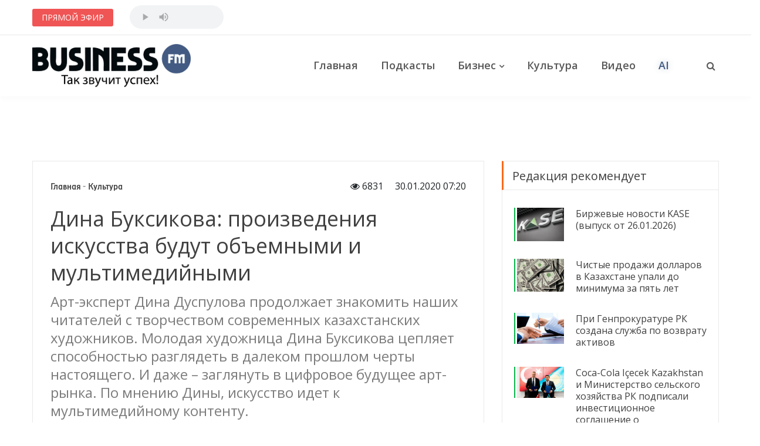

--- FILE ---
content_type: text/html; charset=UTF-8
request_url: https://businessfm.kz/culture/dina-buksikova-proizvedeniya-iskusstva-budut-obemnymi-i-multimedijnymi
body_size: 17067
content:
<!DOCTYPE html>
<html xmlns:fb="http://ogp.me/ns/fb#">
<head prefix="og: http://ogp.me/ns# fb: http://ogp.me/ns/fb# article: http://ogp.me/ns/article#">
    
    <base href="https://businessfm.kz">
    <link rel="shortcut icon" type="image/png" href="/img/favicon.png" />

    <meta http-equiv="Content-Type" content="text/html; charset=utf-8" />
    <meta http-equiv="X-UA-Compatible" content="IE=edge">
    <meta name="viewport" content="width=device-width, initial-scale=1.0">
    <meta property="fb:app_id" content="363562007603739" />
    <meta property="og:locale" content="ru_RU" />
    <meta property="og:publisher" content="https://www.facebook.com/BusinessfmQZ/" />
    
	<meta property="og:type" content="article" />
	<meta property="og:url" content="http://businessfm.kz/culture/dina-buksikova-proizvedeniya-iskusstva-budut-obemnymi-i-multimedijnymi" />
	<meta property="og:site_name" content="www.businessfm.kz" />
			<meta property="og:image" content="http://businessfm.kz/storage/posts/January2020/UETLISxssyAjGCnFH5FP.jpg" />
		<meta property="og:image:width" content="720" />
	<meta property="og:image:height" content="480" />
	<meta property="og:image:alt" content="Дина Буксикова: произведения искусства будут объемными и мультимедийными" />
	<meta property="og:title" content="Дина Буксикова: произведения искусства будут объемными и мультимедийными" />
	<meta property="og:description" content="Арт-эксперт Дина Дуспулова продолжает знакомить наших читателей с творчеством современных казахстанских художников. Молодая художница Дина Буксикова цепляет способностью разглядеть в далеком прошлом черты настоящего. И даже – заглянуть в цифровое будущее арт-рынка.  По мнению Дины, искусство идет к мультимедийному контенту." />

	<title>Дина Буксикова: произведения искусства будут объемными и мультимедийными — Business FM Kazakhstan</title>
			<link href="http://businessfm.kz/storage/posts/January2020/UETLISxssyAjGCnFH5FP.jpg" rel="image_src" />
		<meta name="description" content="Арт-эксперт Дина Дуспулова продолжает знакомить наших читателей с творчеством современных казахстанских художников. Молодая художница Дина Буксикова цепляет способностью разглядеть в далеком прошлом черты настоящего. И даже – заглянуть в цифровое будущее арт-рынка.  По мнению Дины, искусство идет к мультимедийному контенту." />

	<meta property="article:published_time" content="2020-01-30 07:20:02" />


    <!-- Google fonts -->
    <link href="https://fonts.googleapis.com/css?family=Heebo:100,300,400,500,700,800,900" rel="stylesheet">
    <link href="https://fonts.googleapis.com/css?family=Open+Sans:300,300i,400,400i,600,700,800" rel="stylesheet">

    <!-- inject:css -->
    <link rel="stylesheet" href="/assets/bootstrap/css/bootstrap.min.css">
    <link rel="stylesheet" href="/assets/owl.carousel2/owl.carousel.min.css">
    <link rel="stylesheet" href="/assets/owl.carousel2/owl.theme.default.css">
    <link rel="stylesheet" href="/assets/magnific-popup/magnific-popup.css">
    <link rel="stylesheet" href="/assets/custom-icon/style.css">
    <link rel="stylesheet" href="/assets/animate.css">
    <link rel="stylesheet" href="/assets/font-awesome/css/font-awesome.min.css">
    <link rel="stylesheet" href="/css/newstoday.css?1233456778">
    <!-- endinject -->

    <!-- inject:head:js -->
    <script src="/assets/modernizr-2.8.3.min.js"></script>
    <!-- endinject -->

   <!-- Google Tag Manager -->
	<script>(function(w,d,s,l,i){w[l]=w[l]||[];w[l].push({'gtm.start':
	new Date().getTime(),event:'gtm.js'});var f=d.getElementsByTagName(s)[0],
	j=d.createElement(s),dl=l!='dataLayer'?'&l='+l:'';j.async=true;j.src=
	'https://www.googletagmanager.com/gtm.js?id='+i+dl;f.parentNode.insertBefore(j,f);
	})(window,document,'script','dataLayer','GTM-58RWXF8');</script>
	<!-- End Google Tag Manager -->

	<!-- Ad Sense-->
	

</head>
<body>

    <header class="header header--style-one">

        <div class="header__breaking-news d-sm-flex">
            <div class="container">
                <div class="header__breaking-news__inner">
                    <div class="inner__title">
                        <span>ПРЯМОЙ ЭФИР</span>
                    </div>
                    <div class="online">
                        <audio src="https://bfmreg.hostingradio.ru/kz.bfm128.mp3"controls></audio>
                    </div>

                    <div class="inner__carousel js-hot-posts owl-carousel">
                                                           <!-- <div class="inner__carousel__item">
                                    <div class="item__category"><span class="gray">(GMT+6)</span> В 13:14 в эфире : </div>
                                    <div class="item__content">
                                        <span>БИЗНЕС ЗА РУБЕЖОМ</span>
                                    </div>--!>
                                </div>
                                                           <!-- <div class="inner__carousel__item">
                                    <div class="item__category"><span class="gray">(GMT+6)</span> В 13:35 в эфире : </div>
                                    <div class="item__content">
                                        <span>ДЕНЬГИ ПОД ПРИСМОТРОМ</span>
                                    </div>--!>
                                </div>
                                                           <!-- <div class="inner__carousel__item">
                                    <div class="item__category"><span class="gray">(GMT+6)</span> В 13:46 в эфире : </div>
                                    <div class="item__content">
                                        <span>FORBES ДАЙДЖЕСТ</span>
                                    </div>--!>
                                </div>
                                                    </div>
                    

                </div>
            </div>
        </div> <!--//.header__breaking-news -->

        <div class="main-nav">
            <div class="container">
                <div class="row u-flex--item-center">
                    <div class="col-lg-3 col-6">
                        <div class="site-logo">
                            <a href="/"><img src="/img/logo.png"></a>
                        </div>
                    </div>

                    <div class="col-lg-8 d-none d-lg-block u-padding-r-0">
                        <nav class="header__nav text-right">
                            <ul>
                                <li><a href="/">Главная</a>
                                    <!--<ul class="menu-dropdown">
                                        <li class="active"><a href="home-new-york.html">New York</a></li>
                                        <li><a href="home-vancouver.html">Vancouver</a></li>
                                        <li><a href="home-tokyo.html">Tokyo</a></li>
                                    </ul>-->
                                </li>
                                <li><a href="/podcasts">Подкасты</a></li>
                                <li class="menu-item-has-mega-menu has-mega-menu parent__megaMenu pos-left"><a href="/business">Бизнес</a>
                                    <div class="mega-menu">
                                        <!-- Nav tabs -->
                                        <ul class="mega-menu__nav">
                                            <li><a href="/business/finance">Финансы</a></li>
                                            <li><a href="/business/economy">Экономика</a></li>
                                            <li><a href="/business/law">Право</a></li>
                                        </ul>

                                        <!-- Tab panes -->
                                        <div class="megam-menu__content">
                                            <div class="megam-menu__content__inner">
                                                
                                                <article  class="post-item">
                                                    <div class="post-item__inner">
                                                        <figure>
                                                            <a href="/business/coca-cola-icecek-kazakhstan-i-ministerstvo-selskogo-hozyajstva-rk-podpisali-investicionnoe-soglashenie-o-stroitelstve-novogo-zavoda-v-aktobe"><img src="/storage/posts/January2026/5fCpeQOXVtbVUKkyJ3Fm.jpg" alt="Coca-Cola Içecek Kazakhstan и Министерство сельского хозяйства РК подписали инвестиционное соглашение о строительстве нового завода в Актобе"></a>
                                                        </figure>
                                                        <div class="post-content">
                                                            <h6 class="post-title">
                                                                <a href="/business/coca-cola-icecek-kazakhstan-i-ministerstvo-selskogo-hozyajstva-rk-podpisali-investicionnoe-soglashenie-o-stroitelstve-novogo-zavoda-v-aktobe">Coca-Cola Içecek Kazakhstan и Министерство сельского хозяйства РК подписали инвестиционное соглашение о строительстве нового завода в Актобе</a></h6>
                                                            <div class="post-meta">
                                                                <time datetime="2026-01-23 19:05:05" title="Время на чтение публикации"><i class="fa fa-circle-o-notch"></i>2.1 мин.</time>
                                                            </div>

                                                        </div>
                                                    </div>
                                                </article>
                                                                                            <article  class="post-item">
                                                    <div class="post-item__inner">
                                                        <figure>
                                                            <a href="/business/oxfam-milliardery-usilivayut-kontrol-nad-politikoj-i-smi"><img src="/storage/posts/January2026/jpVWkiaT38n1K1MujeLi.jpg" alt="Oxfam: Миллиардеры усиливают контроль над политикой и СМИ"></a>
                                                        </figure>
                                                        <div class="post-content">
                                                            <h6 class="post-title">
                                                                <a href="/business/oxfam-milliardery-usilivayut-kontrol-nad-politikoj-i-smi">Oxfam: Миллиардеры усиливают контроль над политикой и СМИ</a></h6>
                                                            <div class="post-meta">
                                                                <time datetime="2026-01-19 12:25:17" title="Время на чтение публикации"><i class="fa fa-circle-o-notch"></i>1.4 мин.</time>
                                                            </div>

                                                        </div>
                                                    </div>
                                                </article>
                                                                                            <article  class="post-item">
                                                    <div class="post-item__inner">
                                                        <figure>
                                                            <a href="/business/stoimost-rabochej-sily-v-kazahstane-rastyot-bystree-chem-proizvoditelnost-truda"><img src="/storage/posts/December2025/CYM4be75cpzAYV2UP3K7.jpg" alt="Стоимость рабочей силы в Казахстане растёт быстрее, чем производительность труда"></a>
                                                        </figure>
                                                        <div class="post-content">
                                                            <h6 class="post-title">
                                                                <a href="/business/stoimost-rabochej-sily-v-kazahstane-rastyot-bystree-chem-proizvoditelnost-truda">Стоимость рабочей силы в Казахстане растёт быстрее, чем производительность труда</a></h6>
                                                            <div class="post-meta">
                                                                <time datetime="2025-12-24 08:05:42" title="Время на чтение публикации"><i class="fa fa-circle-o-notch"></i>4.6 мин.</time>
                                                            </div>

                                                        </div>
                                                    </div>
                                                </article>
                                            

                                            </div>
                                        </div>

                                    </div> <!--//Mega Menu end -->


                                </li>
                                <li><a href="/culture">Культура</a>
                                </li>
                                <li><a href="/video">Видео</a></li>
                                <li><a href="/ai-apps" class="text-header-nav-ai" style="color:#435a82;text-shadow: 0 0 10px #435a8257;">AI</a></li>

                            </ul>
                        </nav>
                    </div>

                    <div class="col-lg-1 col-6">
                        <div class="header__search has-menubar text-right">
                            <button id="JS-openButton" class="header__menubar d-lg-none d-xl-none"><i class="ico-bar"></i></button>
                            <button class="header__search__btn JS-search-trigger d-none d-lg-inline-block"><i class="fa fa-search"></i></button>
                            <!--header search area -->
                            <div class="header__search__form">
                                <div class="header__search__inner">
                                    <button class="close-btn JS-form-close"><i class="ico-close"></i></button>
                                    <form method="GET" action="https://businessfm.kz/search" accept-charset="UTF-8" class="header__search__form-wrapper">
                                        <button class="search-action"><span class="ico-search"></span></button>
                                        <input class="search-input" placeholder="Введите фразу для поиска" name="q" type="text" value="">
                                    </form>
                                </div>
                            </div><!--//header search end-->
                        </div>
                    </div>
                </div>
            </div>
        </div>

    </header>

    <!-- Mobile menu area start -->
    <div class="mobile-menu-area">
        <div class="btn-wrap">
            <button  id="JS-closeButton"><i class="ico-close"></i></button>
        </div>
        <div class="search-form">
            <form method="GET" action="https://businessfm.kz/search" accept-charset="UTF-8" class="header__search__form-wrapper">
                <input placeholder="Введите фразу для поиска" name="q" type="text" value="">
                <button><i class="ico-search"></i></button>
            </form>
        </div>
        <nav class="mobile-menu">
            <ul>
                <li class="active"><a class="no-child" href="/">Главная</a></li>
                </li>
                <li><a class="collapsed has-child"  data-toggle="collapse" href="#cat-col-2" aria-expanded="true">Рубрики</a>
                    <ul aria-expanded="true" id="cat-col-2" class="collapse">
                    	<li><a href="/podcasts">Подкасты</a></li>
                        <li><a href="/business">Бизнес</a></li>
                        <li><a href="/society">Общество</a></li>
                        <li><a href="/culture">Культура</a></li>
                        <li><a href="/opinions">Мнения</a></li>
                        <li><a href="/video">Видео</a></li>
                        <li><a href="/ai-apps" class="text-header-nav-ai">AI</a></li>

                    </ul>
                </li>
                <li><a class="collapsed has-child"  data-toggle="collapse" href="#cat-col-3" aria-expanded="true">О проекте</a>
                    <ul aria-expanded="true" id="cat-col-3" class="collapse">
                        <li><a href="/pages/editorial">Редакция</a></li>
                        <li><a href="/pages/advertising">Реклама на сайте</a></li>
                        <li><a href="/pages/agreement">Правила</a></li>
                        <li><a href="/pages/contacts">Контакты</a></li>
                    </ul>
                </li>

            </ul>
        </nav>
        <div class="social-links">
            <ul>
                <li><a href="https://www.facebook.com/BusinessfmQZ/" target="_blank"><span class="ion-social-facebook"></span></a></li>
                <li><a href="https://www.instagram.com/businessfm.kz/"><span class="ion-social-instagram" target="_blank"></span></a></li>
                <li><a href="https://www.youtube.com/channel/UCxZ5V4pIZ1_nnDL-0FqQ9qg?view_as=subscriber"><span class="ion-social-youtube" target="_blank"></span></a></li>
                <li><a href="https://t.me/businessfmKZ"><span class="ion-social-telegram" target="_blank"></span></a></li>
            </ul>
        </div>
    </div><!--// Mobile menu area end -->

    <div class="section">
        <div class="container">
            <!-- TradingView Widget BEGIN -->
            <div class="tradingview-widget-container" style="max-height: 50px !important;">
              <div class="tradingview-widget-container__widget"></div>
              <div class="tradingview-widget-copyright"></div>
              <script type="text/javascript" src="https://s3.tradingview.com/external-embedding/embed-widget-ticker-tape.js" async>
              {
              "symbols": [
                {
                  "title": "S&P 500",
                  "proName": "OANDA:SPX500USD"
                },
                {
                  "title": "NASDAQ 100",
                  "proName": "OANDA:NAS100USD"
                },
                {
                  "title": "EUR/USD",
                  "proName": "FX_IDC:EURUSD"
                },
                {
                  "title": "BTC/USD",
                  "proName": "BITSTAMP:BTCUSD"
                },
                {
                  "title": "ETH/USD",
                  "proName": "BITSTAMP:ETHUSD"
                }
              ],
              "colorTheme": "light",
              "isTransparent": false,
              "largeChartUrl": "https://businessfm.kz/pages/stock-market",
              "displayMode": "adaptive",
              "locale": "ru"
            }
              </script>
            </div>
            <!-- TradingView Widget END -->
        </div>
    </div>

 <!--//  <div class="banner-item u-padding-tb-25" style="clear:both;">     
        <div class="container u-flex u-flex--content-center">
            <div class="banner-item__inner">
		<a href="https://kz.kinza360.com" target="_blank"><img src="/img/banners/BFM15.png"></a>
            </div>
        </div>
    </div> -->
<!--//.banner-item -->

    			
	<section class="has-sidebar u-padding-tb-60">
        <div class="container">
            <div class="row" data-sticky_parent>
                <div class="col-lg-8 content-wrapper">
                    <div data-sticky_column>
                        <div class="m-post-content m-post-content--nyc">
                            <div class="post-top">
                                <div class="breadcrumbs u-margin-b-10">
                                    <span>
                                      <a href="/">Главная</a>
                                    </span>
                                    <span class="separetor">-</span>
                                    <span><a href="/culture">Культура</a></span>
                                    <div class="float-right">
                                        <i class="fa fa-eye"></i> 6831
                                        <time datetime="2020-01-30 07:20:02">30.01.2020 07:20</time>    
                                    </div>
                                </div>
                                <h1 class="post-title">Дина Буксикова: произведения искусства будут объемными и мультимедийными</h1>
                            </div>

                            <div class="entry-content">
                                <h3 class="post-excerpt">Арт-эксперт Дина Дуспулова продолжает знакомить наших читателей с творчеством современных казахстанских художников. Молодая художница Дина Буксикова цепляет способностью разглядеть в далеком прошлом черты настоящего. И даже – заглянуть в цифровое будущее арт-рынка.  По мнению Дины, искусство идет к мультимедийному контенту.</h3>
                                                                <figure class="image"><img src="https://businessfm.kz/storage/posts/January2020/yNJSGqR0hjMN4F94fJh0.jpg" alt="" width="720" />
<figcaption>Дина Буксикова. Фото: личный архив&nbsp;</figcaption>
</figure>
<p><strong>Дина, как художник, владеющий современными технологиями, скажите: в какую сторону идет арт-эволюция в Казахстане? Ждет ли нас победа электронного рисунка? </strong></p>
<p>- Мне кажется, победа электронного рисования невозможна в принципе. Творчество мастеров традиционного искусства &ndash; это живой продукт, на него всегда был и будет спрос коллекционеров, он будет только расти в цене. Но, если смотреть в целом, все идет к объемному искусству, к мультимедийному контенту. По-видимому, люди со временем выйдут из плоскостного восприятия, главенствующим станет микс музыки, арта, си джи, кино, плюс 3D мэппинг, голограмма. В течение десяти лет это произойдет точно, процесс уже начался. &nbsp;</p>
<p><strong>Вы художник, иллюстратор, графический дизайнер: какая из этих сфер для вас основная? </strong></p>
<p>- Основная работа &ndash; это графический дизайн, на втором месте &ndash; иллюстрация. Живописью занимаюсь для души, не могу жить без творчества. Это не работа и не баловство - выплескивая на холст накопленное, я отдыхаю, получаю удовольствие. Живопись и графика в моей шкале ценностей с самого детства выше дизайна. Когда пишу, я счастлива, хотя искусство не приносит денег. То, что искусство &ndash; это рынок, до меня дошло совсем недавно. Мне легче было дарить, чем продавать свои картины. С трудом решилась выставить на продажу в галерее работы: &laquo;Девушка в красном&raquo; и &laquo;Девушка дзен&raquo;. Дизайн тоже временами доставляет мне удовольствие, особенно, в начале нового проекта, когда идет поиск.</p>
<p>В зависимости от настроения, темы, внутреннего состояния у меня все очень спонтанное. Главное - поймать вдохновение, в колледже подростком я выплескивала его свободно. Сейчас, когда хочется вдохновения, иду на концерт. Музыканты у меня на высоком пьедестале, восхищают с детства (смеется). Мечтаю совместно с музыкантами создать интересный синтез рисования, CG, видео, музыки, голограммы.</p>
<figure class="image align-left"><img src="https://businessfm.kz/storage/posts/January2020/DGRAhslNl1OcCNMh1J5M.jpg" alt="" width="300" />
<figcaption>Танец огня</figcaption>
</figure>
<p><strong>Что скажете о работе иллюстратора? </strong></p>
<p>- Если честно, иллюстраторам я не завидую. В Казахстане это тяжелый и малооплачиваемый труд, самый затратный по времени и энергоемкий из всех. Дизайнеру заработать намного легче. Даже картину написать проще. На российском рынке иллюстратор хотя бы получает нормально - заказы поступают в основном на детские книги. Книга - не журнал, с ее выходом остается история - ради этого можно порисовать. Я сотрудничала с беларусским издательством &laquo;Азбукварик&raquo; и российским издательством Эксмо &laquo;Гид по Москве&raquo;. Сегодня все издательства перешли на компьютерные иллюстрации: они ярче, эффектнее, не требуют обработки и лучше продаются.</p>
<p>Ценность рисунков на бумаге ниже СG иллюстрации. (СG &ndash; это компьютерный рисунок на графическом планшете). Но я помню, как любила свои детские книжки, рисованные акварелькой, с удовольствием их разглядывала - в них больше жизни. Когда рисуешь красками или карандашом, у материала есть душа. По собственному опыту вижу: в CG души меньше. Детские иллюстрации на компьютере получаются милые, но что-то холодное, яркое, красивое вытесняет душу художника, она там есть, но мало, машина ее отсекает.&nbsp;</p>
<p><strong>Какова тематика вашего художественного путешествия?</strong></p>
<p>- Когда-то это на сто процентов были портреты. В детстве я была молчунья, мне очень нравились книги. Я практически жила жизнью книжных героев, любила наблюдать за людьми, слушать взрослые разговоры. Когда много читаешь, особенно классику, так интересно подмечать вокруг соответствия с психологическими портретами в литературе! Мне интересны глаза людей: через них видишь человека, а мимика передает дополнения, тонкие нюансы.</p>
<p>С возрастом наметился переход к архаике, она стала сниться и захотелось перенести на холст свои сны, найти глубинные корни. Так подействовал на меня фильм &laquo;Томирис&raquo;, в создании которого принимала участие. Раньше я казашкой себя не сильно ощущала - выросла на русской литературе в русской школе, а последние два года проснулось желание быть ближе к природе, жить на земле (я всю жизнь жила в квартире).</p>
<p><img src="https://businessfm.kz/storage/posts/January2020/9aau0gqOo3FlNrbtRvY0.jpg" width="720" /></p>
<p>Когда-то я писала больше маслом: в нем больше души, богатства оттенков, материал дышит. Акрил, как синтетический материал, благодаря своей холодности смотрится более современно, с ним хорошо сочетается коллаж. Увидав коллажи <a name="_GoBack"></a><strong>Параджанова</strong>, я вдохновилась на новое направление. Мне интересно, как соединяясь в пазл, мои кусочки фотографий из журналов дают новое наполнение, и не знаешь наперед, что в итоге получится из этой обрывочной гаммы настроений.</p>
<p><strong>Расскажите, как вы стали художником?</strong></p>
<p>- Со 2 класса по совету школьной учительницы я училась в художественной школе в родном Таразе. Через два года поступила в экспериментальную Республиканскую художественную школу-интернат для одаренных детей в Алма-Ате. Живопись и графику изучала в художественном колледже, руководитель моего диплома был <strong>Сергей Маслов</strong> (один из зачинателей контемпорари арта в Казахстане). До сих пор встречаюсь со своими преподавателями школы и колледжа, они дали мне очень сильную базу. Мне нравятся импрессионисты, в работах <strong>Моне,</strong> <strong>Гогена</strong>, <strong>Ван Гога</strong> есть музыка, такое впечатление, что их мазки и цвет &ndash; это песня; люблю <strong>Рембрандта,</strong> <strong>Леонардо да Винчи</strong>, голубой период <strong>Пикассо.</strong></p>
<p><img src="https://businessfm.kz/storage/posts/January2020/6JZCpixbApTiK3YvZwbG.jpg" alt="" width="720" /></p>
<p>Я всегда любила учиться.С красным дипломом окончила колледж и Казахскую государственную художественную академию в 2000 году. Мое первое образование - художник-мастер, а в институте получила профессию дизайнера одежды. При поступлении могла пойти и на станковую живопись, но хотелось чего-то нового, хотелось хорошо одеваться, и я выбрала дизайн одежды. К концу института была уже замужем, и надо было зарабатывать. Работать по специальности не пришлось: в начале нулевых легкая промышленность находилась фактически в умирающем состоянии. Устроилась сначала в рекламное агентство, затем перешла арт-директором в журнал для детей &laquo;Шуша&raquo;, в котором достаточно долго занималась версткой и иллюстрацией журналов, выпустила три детские книги <strong>Элены Быстрицкой</strong>, две из них в соавторстве.</p>
<p>В замужестве как живописец я остановилась, слишком погрузилась в быт - забыла, потеряла себя. В поисках заработка ушла в графический дизайн. Постепенно, плавно - к пятидесяти годам думаю быть только живописцем. Начинала с маленьких работ, после 12 лет семейной жизни тяжело было заставлять себя писать. Когда устаёшь, не рисуется, вдохновение появляется, если выпадает пара дней отдыха от работы. В прошлом году уже пыталась больше писать, меньше работать, но навалились проекты и последние месяцы были очень загруженные.</p>
<p><strong>Вы представитель молодого поколения художников. Что отличает вас от традиционных станковистов?</strong></p>
<p>- Очевидно, вклинивается мое образование модельера и опыт иллюстратора CG в графическом дизайне. Если сравнивать с другими художниками, я вижу, что они четко знают - к какой цели идут. Я же никогда не ставила себе целей, просто плыла по течению.&nbsp; Сегодня, оглядываясь на пройденный путь, идет переосмысление, я вижу: у меня неплохой уровень, но это все еще не то. Мой стиль только формируется, специально я его не разрабатываю, это против моей природы. Если он сложится, то сам, специальных усилий не прилагаю.</p>
<hr />
<p><strong>Читайте также: <a href="https://businessfm.kz/culture/sumerechnaya-zona-gani-bayanova-kak-zhivet-samyj-dorogoj-hudozhnik-kazahstana">Сумеречная зона Гани Баянова: как живет самый дорогой художник Казахстана</a></strong></p>
<hr />
<p>Каждый новый материал вдохновляет меня на что-то новое, нетрадиционное в живописи. У меня в работе сразу несколько проектов параллельно, и они абсолютно разные, иначе мне скучно, монотонность утомляет. Попав в кино на исторический проект &laquo;Томирис&raquo;, мне понадобились все мои знания и навыки как в дизайне, так и в иллюстрации. Я работала главным ассистентом художника по костюмам. Это мой первый опыт в кино и первая работа в качестве дизайнера одежды. Что понравилось, так это постоянно искать новые материалы по теме древних сакских костюмов. Пришлось вспомнить все, чему учили в институте. До работы в кино этот ресурс долго оставался нерастраченным.</p>
<p>С одной стороны, кажется, что я сильно разбрасываюсь - сначала реклама, потом детский журнал, параллельно верстка, графический дизайн, рисование во взрослых журналах, иллюстрации в детских книгах, кино. С другой стороны, в жизни все не зря, идет наработка жизненного опыта. Есть ощущение, будто иду по тропинке - работа, встречи с людьми &ndash; и в какой-то момент весь профессиональный багаж идет мне только на пользу.</p>
<p><strong>Большое спасибо за интервью.</strong></p>
<p><strong>Автор: Дина Дуспулова, арт-эксперт</strong></p>
                                
                            </div>

                            <a class="social-follow social__facebook" href="https://www.facebook.com/BusinessfmQZ/" target="_blank"><i class="fa fa-facebook-square" aria-hidden="true"></i>Хотите всегда быть в курсе самых интересных событий в стране и мире?<br>Подписывайтесь на нашу страницу в <strong>Facebook</strong></a>
                            <div class="post-share-alt u-margin-t-40">
                                <h6>Поделиться публикацией :</h6>
                                <div class="share-links social--color">
                                    <span class="social__facebook social-button" data-id="3927" onclick="fb_share();"><i class="fa fa-facebook" aria-hidden="true"></i><span class="fb-shares-count"> 89 </span></span>
                                    <span class="social__vk social-button" data-id="3927" onclick="vk_share();"><i class="fa fa-vk" aria-hidden="true"></i><span class="vk-shares-count"> 0 </span></span>
                                    <span class="social__twitter social-button" data-id="3927" onclick="tw_share();"><i class="fa fa-twitter" aria-hidden="true"></i><span class="tw-shares-count">&nbsp;</span></span>
                                </div>
                            </div>
                        </div>

                        
                        <div class="posts-box has-cat cat-local u-margin-t-40">
                            <div class="posts-box__top has-ajax-load">
                                <h4 class="posts-box__top__title">Популярно в соцсетях</h4>
                            </div>


                            <div class="posts-list has-post-in-left">

                                                                                                            <article class="post-item">
                                            <figure>
                                                <a href="/culture/dimash-davletyarov-valeriya-i-prigozhin-kak-chellendzh-so-stihami-abaya-shagaet-po-miru?utm_source=businessfm&utm_medium=most_shared"><img src="/storage/posts/July2019/D2yEAunBeAr9iEsILr3i.jpg" alt="Димаш, Давлетьяров, Валерия и Пригожин - как челлендж со стихами Абая шагает по миру"></a>
                                            </figure>
                                            <div class="post-content">
                                                <h4 class="post-title"><a href="/culture/dimash-davletyarov-valeriya-i-prigozhin-kak-chellendzh-so-stihami-abaya-shagaet-po-miru?utm_source=businessfm&utm_medium=most_shared">Димаш, Давлетьяров, Валерия и Пригожин - как челлендж со стихами Абая шагает по миру</a></h4>
                                                <div class="post-meta">
                                                    <time datetime="2019-07-13 10:37:44"></time>
                                                </div>
                                            </div>
                                        </article>
                                                                                                                                                <article class="post-item">
                                            <figure>
                                                <a href="/video/kak-proshla-akciya-tazaqazaqstan-s-uchastiem-bakytzhana-sagintaeva-na-kok-zhajlyau?utm_source=businessfm&utm_medium=most_shared"><img src="/storage/posts/July2019/DKgpMAclAXY72yqOzOmA.jpg" alt="Как прошла акция #TazaQazaqstan с участием Бакытжана Сагинтаева на Кок-Жайляу"></a>
                                            </figure>
                                            <div class="post-content">
                                                <h4 class="post-title"><a href="/video/kak-proshla-akciya-tazaqazaqstan-s-uchastiem-bakytzhana-sagintaeva-na-kok-zhajlyau?utm_source=businessfm&utm_medium=most_shared">Как прошла акция #TazaQazaqstan с участием Бакытжана Сагинтаева на Кок-Жайляу</a></h4>
                                                <div class="post-meta">
                                                    <time datetime="2019-07-28 17:32:42"></time>
                                                </div>
                                            </div>
                                        </article>
                                                                                                                                                <article class="post-item">
                                            <figure>
                                                <a href="/culture/spel-kak-bog-erzhan-maksim-zanyal-vtoroe-mesto-na-detskom-evrovidenii?utm_source=businessfm&utm_medium=most_shared"><img src="/storage/posts/November2019/YchyvkqRGpNY0bcwf1Yt.jpg" alt="Спел, как бог. Ержан Максим занял второе место на «Детском Евровидении»"></a>
                                            </figure>
                                            <div class="post-content">
                                                <h4 class="post-title"><a href="/culture/spel-kak-bog-erzhan-maksim-zanyal-vtoroe-mesto-na-detskom-evrovidenii?utm_source=businessfm&utm_medium=most_shared">Спел, как бог. Ержан Максим занял второе место на «Детском Евровидении»</a></h4>
                                                <div class="post-meta">
                                                    <time datetime="2019-11-25 13:53:45"></time>
                                                </div>
                                            </div>
                                        </article>
                                                                                                                                                <article class="post-item">
                                            <figure>
                                                <a href="/society/coronavirus/grigorij-marchenko-shveciya-i-belarus-provodyat-eksperiment-po-estestvennoj-immunizacii-naseleniya-my-dolzhny-skazat-im-spasibo?utm_source=businessfm&utm_medium=most_shared"><img src="/storage/posts/April2020/u3Y84WaHCMgQB2d3YcQP.jpg" alt="Григорий Марченко: Швеция и Беларусь проводят эксперимент по естественной иммунизации населения. Мы должны сказать им спасибо"></a>
                                            </figure>
                                            <div class="post-content">
                                                <h4 class="post-title"><a href="/society/coronavirus/grigorij-marchenko-shveciya-i-belarus-provodyat-eksperiment-po-estestvennoj-immunizacii-naseleniya-my-dolzhny-skazat-im-spasibo?utm_source=businessfm&utm_medium=most_shared">Григорий Марченко: Швеция и Беларусь проводят эксперимент по естественной иммунизации населения. Мы должны сказать им спасибо</a></h4>
                                                <div class="post-meta">
                                                    <time datetime="2020-04-26 01:37:02"></time>
                                                </div>
                                            </div>
                                        </article>
                                                                    
                            </div>

                        </div> <!--//.posts-box  -->

                    </div>
                </div>

                <div class="col-lg-4 sidebar sidebar--right u-md-down-margin-t-40">

                    <!--// <div class="banner-item widget">
                    	<div class="u-flex u-flex--content-center">
                            <div class="banner-item__inner">
                                <a href="https://kz.kinza360.com" target="_blank"><img src="/img/banners/1080x1920-1.png"></a>
                            </div>
                        </div>
                    </div> -->

                    <div class="side-bar__inner" data-sticky_column>
                        <div class="widget widget--border-box cat-trending single-cat">
                            <div class="widget__title has-ajax-load">
                                <h4>Редакция рекомендует</h4>
                            </div>
                            <ul class="posts-wrap">

                                                                    <li class="cat-sports">
                                        <figure>
                                            <a href="/business/finance/birzhevye-novosti-kase-vypusk-ot-26012026"><img src="/storage/posts/January2026/XEwKUcIrnRMheklzLmXM.JPG" alt="Биржевые новости KASE (выпуск от 26.01.2026)"></a>
                                        </figure>
                                        <div class="post-content">
                                            <h6 class="post-title">
                                                <a href="/business/finance/birzhevye-novosti-kase-vypusk-ot-26012026">Биржевые новости KASE (выпуск от 26.01.2026)</a>
                                            </h6>
                                            <div class="post-meta">
                                                <time datetime="2026-01-26 10:40:40"></time>
                                            </div>
                                        </div>
                                    </li>
                                                                    <li class="cat-sports">
                                        <figure>
                                            <a href="/business/finance/chistye-prodazhi-dollarov-v-kazahstane-upali-do-minimuma-za-pyat-let"><img src="/storage/posts/January2026/yqamZ4g9rLHQEgYZ09zG.jpg" alt="Чистые продажи долларов в Казахстане упали до минимума за пять лет"></a>
                                        </figure>
                                        <div class="post-content">
                                            <h6 class="post-title">
                                                <a href="/business/finance/chistye-prodazhi-dollarov-v-kazahstane-upali-do-minimuma-za-pyat-let">Чистые продажи долларов в Казахстане упали до минимума за пять лет</a>
                                            </h6>
                                            <div class="post-meta">
                                                <time datetime="2026-01-26 10:34:02"></time>
                                            </div>
                                        </div>
                                    </li>
                                                                    <li class="cat-sports">
                                        <figure>
                                            <a href="/business/finance/pri-genprokurature-rk-sozdana-sluzhba-po-vozvratu-aktivov"><img src="/storage/posts/January2026/X0ZBfrugkIKnscbrFXOE.jpg" alt="При Генпрокуратуре РК создана служба по возврату активов"></a>
                                        </figure>
                                        <div class="post-content">
                                            <h6 class="post-title">
                                                <a href="/business/finance/pri-genprokurature-rk-sozdana-sluzhba-po-vozvratu-aktivov">При Генпрокуратуре РК создана служба по возврату активов</a>
                                            </h6>
                                            <div class="post-meta">
                                                <time datetime="2026-01-26 10:27:13"></time>
                                            </div>
                                        </div>
                                    </li>
                                                                    <li class="cat-sports">
                                        <figure>
                                            <a href="/business/coca-cola-icecek-kazakhstan-i-ministerstvo-selskogo-hozyajstva-rk-podpisali-investicionnoe-soglashenie-o-stroitelstve-novogo-zavoda-v-aktobe"><img src="/storage/posts/January2026/5fCpeQOXVtbVUKkyJ3Fm.jpg" alt="Coca-Cola Içecek Kazakhstan и Министерство сельского хозяйства РК подписали инвестиционное соглашение о строительстве нового завода в Актобе"></a>
                                        </figure>
                                        <div class="post-content">
                                            <h6 class="post-title">
                                                <a href="/business/coca-cola-icecek-kazakhstan-i-ministerstvo-selskogo-hozyajstva-rk-podpisali-investicionnoe-soglashenie-o-stroitelstve-novogo-zavoda-v-aktobe">Coca-Cola Içecek Kazakhstan и Министерство сельского хозяйства РК подписали инвестиционное соглашение о строительстве нового завода в Актобе</a>
                                            </h6>
                                            <div class="post-meta">
                                                <time datetime="2026-01-23 19:05:05"></time>
                                            </div>
                                        </div>
                                    </li>
                                                                    <li class="cat-sports">
                                        <figure>
                                            <a href="/podcasts/business-morning/avtomobilnyj-rynok-kazahstana-smena-potrebitelskih-privychek"><img src="/storage/posts/January2026/6W0cH8k00rDso6ZKWjlA.jpg" alt="Автомобильный рынок Казахстана: смена потребительских привычек"></a>
                                        </figure>
                                        <div class="post-content">
                                            <h6 class="post-title">
                                                <a href="/podcasts/business-morning/avtomobilnyj-rynok-kazahstana-smena-potrebitelskih-privychek">Автомобильный рынок Казахстана: смена потребительских привычек</a>
                                            </h6>
                                            <div class="post-meta">
                                                <time datetime="2026-01-20 18:05:15"></time>
                                            </div>
                                        </div>
                                    </li>
                                
                            </ul>
                        </div>

                        <div class="banner-item widget">
                        	<div class="u-flex u-flex--content-center">
	                            <!--<div class="banner-item__inner">
	                                <a href="https://zatolux.com/" target="_blank"><img src="/img/banners/BannerB.jpg"></a>
	                            </div>-->
	                        </div>
                        <!--<div class="u-flex u-flex--content-center">
                            <div class="banner-item__inner">
                                <a href="http://jet-airlines.kz/" target="_blank"><img src="/img/banners/BannerC.jpg"></a>
                            </div>
                        </div>-->
                    </div>

                        <div class="widget widget--border-box opinion">
                            <div class="widget__title has-ajax-load">
                                <h4>Мнения</h4>
                            </div>
                            <ul class="o-lists">

                                                                    <li>
                                        <div class="num"></div>
                                        <div class="post-content">
                                            <h6 class="post-title">
                                                <a href="/opinions/business-fm-talks-s-askarom-bilisbekovym-kazahstanskij-venchur">«Business FM Talks с Аскаром Билисбековым»: Казахстанский венчур</a>
                                            </h6>
                                            <div class="post-meta">
                                                <time datetime="2025-08-06 13:57:45"></time>
                                            </div>
                                        </div>
                                    </li>
                                                                    <li>
                                        <div class="num"></div>
                                        <div class="post-content">
                                            <h6 class="post-title">
                                                <a href="/opinions/opyt-ispolzovaniya-honor-400-vpechatleniya-ot-smartfona-s-rasshirennymi-ii-funkciyami">Опыт использования Honor 400: Впечатления от смартфона с расширенными ИИ-функциями</a>
                                            </h6>
                                            <div class="post-meta">
                                                <time datetime="2025-06-27 19:30:03"></time>
                                            </div>
                                        </div>
                                    </li>
                                                                    <li>
                                        <div class="num"></div>
                                        <div class="post-content">
                                            <h6 class="post-title">
                                                <a href="/opinions/deputat-senata-andrej-lukin-predlozhil-kazahstanu-sozdat-sobstvennuyu-raketu">Депутат сената Андрей Лукин предложил Казахстану создать собственную ракету</a>
                                            </h6>
                                            <div class="post-meta">
                                                <time datetime="2025-05-28 07:55:59"></time>
                                            </div>
                                        </div>
                                    </li>
                                                                    <li>
                                        <div class="num"></div>
                                        <div class="post-content">
                                            <h6 class="post-title">
                                                <a href="/opinions/deputaty-predlozhili-prinyat-zakon-ob-inoagentah">Депутаты предложили принять закон об иноагентах</a>
                                            </h6>
                                            <div class="post-meta">
                                                <time datetime="2025-02-13 11:07:00"></time>
                                            </div>
                                        </div>
                                    </li>
                                                                    <li>
                                        <div class="num"></div>
                                        <div class="post-content">
                                            <h6 class="post-title">
                                                <a href="/opinions/jusan-dal-oficialnyj-otvet-na-pretenzii-lilii-rah">Jusan дал официальный ответ на претензии Лилии Рах</a>
                                            </h6>
                                            <div class="post-meta">
                                                <time datetime="2024-06-03 08:19:32"></time>
                                            </div>
                                        </div>
                                    </li>
                                
                            </ul>
                        </div>

                        
                        <div class="widget widget--border-box social-grid">
                            <div class="widget__title">
                                <h4>Мы в соцсетях</h4>
                            </div>
                            <div class="list-wrap">
                                <ul class="media-lists social--color">

                                    <li>
                                        <a class="social__facebook" href="https://www.facebook.com/BusinessfmQZ/" target="_blank">
                                            <div class="media__inner">
                                                <i class="fa fa-facebook"></i>
                                                <span>1.5K</span>
                                            </div>
                                        </a>
                                    </li>
                                    <li>
                                        <a class="social__instagram media__inner" href="https://www.instagram.com/businessfm.kz/" target="_blank">
                                            <div class="media__inner">
                                                <i class="fa fa-instagram"></i>
                                                <span>38,7K</span>
                                            </div>
                                        </a>
                                    </li>
                                    <li>
                                        <a class="social__youtube media__inner" href="https://www.youtube.com/channel/UCxZ5V4pIZ1_nnDL-0FqQ9qg?view_as=subscriber" target="_blank">
                                            <div class="media__inner">
                                                <i class="fa fa-youtube"></i>
                                                <span>2.0K</span>
                                            </div>
                                        </a>
                                    </li>
                                    <li>
                                        <a class="social__telegram media__inner" href="https://t.me/businessfmKZ" target="_blank">
                                            <div class="media__inner">
                                                <i class="fa fa-telegram"></i>
                                                <span><1K</span>
                                            </div>
                                        </a>
                                    </li>
                                </ul>
                            </div>
                        </div>
                    </div>
                </div>
                
            </div>
        </div>
    </section>

    <div class="spelling-form">
        <h3>Орфографическая ошибка в тексте:</h3>
        <p class="err-message"></p>
        <form method="POST" action="https://businessfm.kz/culture/dina-buksikova-proizvedeniya-iskusstva-budut-obemnymi-i-multimedijnymi" accept-charset="UTF-8"><input name="_token" type="hidden" value="Z3UHbNLNPrufyNcapOITNRp5zGN2B6RyLC0yzO1f">

            <label for="comment">Хотите оставить комментарий к ошибке для автора?</label>
            <input id="comment" placeholder="Комментарий для автора (необязательно)" name="comment" type="text" value="">

            <div class="text-right">
                <span class="cancel-button" id="hide-spelling-form">Отмена</span>
                <span class="submit-button" id="send-spelling-form" style="margin-right: 0;">Отправить</span>
            </div>

        </form>
    </div>


   <!--// <div class="banner-item u-padding-tb-40" style="background: #EEEEEE; margin: 40px 0;">
        <div class="container u-flex u-flex--content-center">
            <div class="banner-item__inner">
                <a href="https://kz.kinza360.com" target="_blank"><img src="/img/banners/kinza620.png"></a>
            </div>
        </div>
    </div>-->

<!--//.banner-item -->

    <section class="has-sidebar u-padding-b-80">
        <div class="container">
            <div class="row" data-sticky_parent>
                <div class="col-lg-8 content-wrapper">
                    <div>
                        <div class="posts-box has-cat cat-sports has-load-more">
                            <div class="posts-box__top">
                                <h4 class="posts-box__top__title">Новости партнёров</h4>
                            </div>

                            <div class="dual-col-posts">

                                <div class="posts-list has-big-in-top">

                                    <!-- Виджет новостей -->
				
				<div id="newsWidget">Загрузка новостей...</div>
				<script src="https://news1.kz/widget.js" async></script>

                                </div>
                            </div>
                        </div>

                    </div>
                </div>

                <div class="col-lg-4 side-bar sidebar--right u-md-down-margin-t-40">
                    <div class="side-bar__inner" data-sticky_column>

                        <!--<div class="widget widget--border-box newsletter-one">
                            <div class="widget__title">
                                <h4>Рассылка</h4>
                            </div>
                            <div class="newsletter-box">
                                <h5>Подпишитесь на нашу рассылку</h5>
                                <p>Чтобы быть в курсе последних новостей казахстанского бизнеса</p>
                                <form action="#">
                                    <input type="email" placeholder="Введите ваш email">
                                    <button><i class="ico-arrow-r"></i></button>
                                </form>
                            </div>
                        </div>-->


                        <!--<div class="widget widget--border-box peoples-poll">
                            <div class="widget__title has-ajax-load">
                                <h4>Опрос Voxball</h4>
                            </div>
                            <div class="voxball-frame"><script src="https://voxball.com/voxball-widget.js"></script><iframe name="voxball-frame-w-7625" id="voxball-frame-w-7625" frameborder="0" width="100%" src="https://voxball.com/widget/7625" scrolling="no"></iframe></div>
                        </div>-->

                    </div>
                </div>
            </div>
        </div>
    </section>

    <!--<section class="full-width call-to-action u-padding-tb-60">
        <div class="container">
            <div class="row u-flex--item-center">
                <div class="col-xl-6 u-lg-down-margin-b-30">
                    <div class="content-h">
                        <h2>Установите приложение Бизнес FM</h2>
                        <h4>Бесплатно для iOS и Android</h4>
                    </div>
                </div>
                <div class="col-xl-6">
                    <ul class="app-list">
                        <li class="ios">
                            <a href="https://itunes.apple.com/kz/app/business-fm/id1462087955?mt=8">
                                <div class="icon">
                                    <img src="/img/icon/apple.png" alt="">
                                </div>
                                <div class="text">
                                    <p>Доступно в</p>
                                    <h3>App Store</h3>
                                </div>
                            </a>
                        </li>
                        <li class="md">
                            <a href="https://play.google.com/store/apps/details?id=com.businessfm">
                                <div class="icon">
                                    <img src="/img/icon/play-store.png" alt="">
                                </div>
                                <div class="text">
                                    <p>Доступно в</p>
                                    <h3>Google Play</h3>
                                </div>
                            </a>
                        </li>
                    </ul>
                </div>
            </div>
        </div>
    </section>-->

    <footer class="footer">
        <div class="footer__widgets style-1">
            <div class="container">
                <div class="row">
                    <div class="col-lg-3 col-md-6 col-dev u-md-down-margin-b-40">
                        <div class="widget social">
                            <div class="logo">
                                <a href="/"><img src="/img/logo-white.png" alt=""></a>
                            </div>
                            <ul class="social--circle social--color">
                                <li><a class="social__facebook" href="https://www.facebook.com/BusinessfmQZ/" target="_blank"><i class="fa fa-facebook"></i></a></li>
                                <li><a class="social__instagram" href="https://www.instagram.com/businessfm.kz/" target="_blank"><i class="fa fa-instagram"></i></a></li>
                                <li><a class="social__youtube" href="https://www.youtube.com/channel/UCxZ5V4pIZ1_nnDL-0FqQ9qg?view_as=subscriber" target="_blank"><i class="fa fa-youtube"></i></a></li>
                                <li><a class="social__telegram" href="https://t.me/businessfmKZ" target="_blank"><i class="fa fa-telegram"></i></a></li>
                            </ul>
                        </div>
                        <div class="radiowave">
                            <h3>Слушайте нас:</h3>
                            <ul>
                                <li>Алматы - 89,6 FM</li>
                                <li>Астана - 105,4 FM</li>
                                <li>Шымкент - 107,7 FM</li>
                            </ul>
                        </div>
                    </div>
                    <div class="col-lg-3 col-md-6 col-dev u-md-down-margin-b-40">
                        <div class="widget about">
                             <div class="widget__title">
                                <h4>Контакты</h4>
                                <ul class="a-block">
                                    <li>
                                        <h6>Адрес</h6>
                                        <p><span>​Проспект Назарбаева, 240г,</span>
                                            <span>​10 этаж</span></p>
                                    </li>
                                    <li>
                                        <h6>Телефоны</h6>
                                        <p> <span><a href="tel:77064307548" style="color:#a7aaad"> +7(706) 430 75 48 </a></span></p>
                                    </li>
                                    <li>
                                        <h6>Электронная почта</h6>
                                        <p><span>info@businessfm.kz</span></p>
                                    </li>
                                </ul>
                            </div>

                        </div>
                    </div>

                    <div class="col-lg-3 col-md-6 col-dev u-md-down-margin-b-40">
                        <div class="widget widget_menu">
                            <div class="widget__title">
                                <h4>Меню</h4>
                                <ul>
                                    <li><a href="/">Главная</a></li>
                                    <li><a href="/business">Бизнес</a></li>
                                    <li><a href="/society">Общество</a></li>
                                    <li><a href="/culture">Культура</a></li>
                                    <li><a href="/opinions">Мнения</a></li>
                                    <li><a href="/video">Видео</a></li>
                                    <li><a href="/podcasts">Подкасты</a></li>
                                </ul>
                            </div>

                        </div>
                    </div>

                    <div class="col-lg-3 col-md-6 col-dev u-md-down-margin-b-40">
                        <div class="widget widget_menu">
                            <div class="widget__title">
                                <h4>О сайте</h4>
                                <ul>
                                    <li><a href="/pages/editorial">Редакция</a></li>
                                    <li><a href="/pages/advertising">Реклама на сайте</a></li>
                                    <li><a href="/pages/agreement">Правила использования материалов</a></li>
                                    <li><a href="/pages/contacts">Контакты</a></li>
                                </ul>
                            </div>
                        </div>

                        <ul class="counters">
	<li>
		<!-- Yandex.Metrika counter -->
		<script type="text/javascript" >
		   (function(m,e,t,r,i,k,a){m[i]=m[i]||function(){(m[i].a=m[i].a||[]).push(arguments)};
		   m[i].l=1*new Date();k=e.createElement(t),a=e.getElementsByTagName(t)[0],k.async=1,k.src=r,a.parentNode.insertBefore(k,a)})
		   (window, document, "script", "https://mc.yandex.ru/metrika/tag.js", "ym");

		   ym(48320795, "init", {
		        clickmap:true,
		        trackLinks:true,
		        accurateTrackBounce:true,
		        webvisor:true
		   });
		</script>
		<noscript><div><img src="https://mc.yandex.ru/watch/48320795" style="position:absolute; left:-9999px;" alt="" /></div></noscript>
		<!-- /Yandex.Metrika counter -->
	</li>
</ul>
                    </div>

                </div>

                <div class="r-dev"></div>

                <div class="footer__copyright u-padding-t-15">
                    <p class="u-font13">© 2026 Business FM Kazakhstan</p>
                    <p class="u-font13">Разработчик: <a href="https://www.facebook.com/dmayzhanov" target="_blank">Дмитрий Майжанов</a></p>
                </div>

            </div>
        </div>
        
    </footer>

    <!-- inject:js -->
    <script src="/assets/jquery/jquery-1.12.0.min.js"></script>
    <script src="/assets/bootstrap/js/popper.min.js"></script>
    <script src="/assets/bootstrap/js/bootstrap.min.js"></script>
    <script src="/assets/owl.carousel2/owl.carousel.min.js"></script>
    <script src="/assets/sticky-kit/jquery.sticky-kit.js"></script>
    <script src="/assets/flexMenu-master/flexmenu.min.js"></script>
    <script src="/assets/magnific-popup/jquery.magnific-popup.min.js"></script>
    <script src="/assets/nicescroll-master/jquery.nicescroll.min.js"></script>
    <script src="/js/newstoday.js?1647523486"></script>
    <!-- endinject -->

        
    <script src="/js/sharer.js"></script>
    <script src="/js/articles.js"></script>
    <script src="/js/spelling.js"></script>

    
</body>
</html>